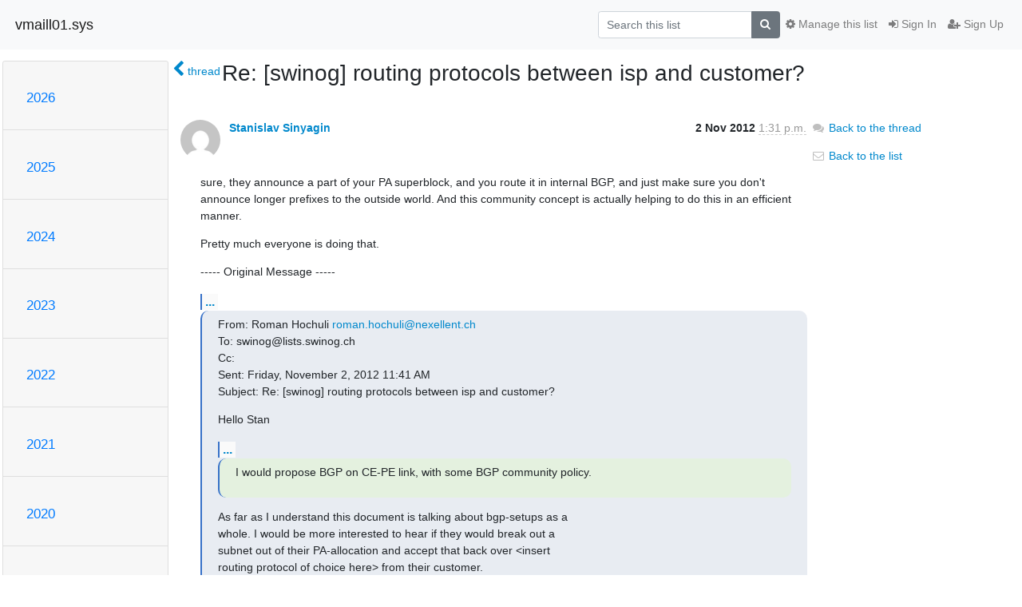

--- FILE ---
content_type: text/html; charset=utf-8
request_url: https://lists.swinog.ch/hyperkitty/list/swinog@lists.swinog.ch/message/MPAYS44FGNAXYXKO5BJNR3ULYJE6VQC4/
body_size: 7103
content:




<!DOCTYPE HTML>
<html>
    <head>
        <meta http-equiv="Content-Type" content="text/html; charset=UTF-8" />
        <meta name="viewport" content="width=device-width, initial-scale=1.0" />
        <meta name="ROBOTS" content="INDEX, FOLLOW" />
        <title>
Re: [swinog] routing protocols between isp and customer? - swinog - vmaill01.sys
</title>
        <meta name="author" content="" />
        <meta name="dc.language" content="en" />
        <link rel="shortcut icon" href="/mailman3/static/hyperkitty/img/favicon.ico" />
        <link rel="stylesheet" href="/mailman3/static/hyperkitty/libs/jquery/smoothness/jquery-ui-1.13.1.min.css" type="text/css" media="all" />
        <link rel="stylesheet" href="/mailman3/static/hyperkitty/libs/fonts/font-awesome/css/font-awesome.min.css" type="text/css" media="all" />
        <link rel="stylesheet" href="/mailman3/static/CACHE/css/output.20bafb4eb0da.css" type="text/css" media="all"><link rel="stylesheet" href="/mailman3/static/CACHE/css/output.e68c4908b3de.css" type="text/css"><link rel="stylesheet" href="/mailman3/static/CACHE/css/output.2a489cc5da1a.css" type="text/css" media="all">
         
        
        

    </head>

    <body>

    


    <nav class="navbar sticky-top navbar-light bg-light navbar-expand-md">
        <div class="container">
            <div class="navbar-header col-md"> <!--part of navbar that's always present-->
                <button type="button" class="navbar-toggler collapsed" data-toggle="collapse" data-target=".navbar-collapse">
                    <span class="fa fa-bars"></span>
                </button>
                <a class="navbar-brand" href="/hyperkitty/">vmaill01.sys</a>

            </div> <!-- /navbar-header -->

            <div class="navbar-collapse collapse justify-content-end"> <!--part of navbar that's collapsed on small screens-->
                <!-- show dropdown for smaller viewports b/c login name/email may be too long -->
                <!-- only show this extra button/dropdown if we're in small screen sizes -->
                <div class="nav navbar-nav navbar-right auth dropdown d-sm-none">
                  <a href="#" role="button" class="btn dropdown-toggle" id="loginDropdownMenu"
                     data-toggle="dropdown" aria-haspopup="true" aria-expanded="false">
                        
                            <span class="fa fa-bars"></span>
                        
                    </a>
                      
                            <a role="menuitem" tabindex="-1" href="/accounts/login/?next=/hyperkitty/list/swinog%40lists.swinog.ch/message/MPAYS44FGNAXYXKO5BJNR3ULYJE6VQC4/">
                                <span class="fa fa-sign-in"></span>
                                Sign In
                            </a>
                            <a role="menuitem" tabindex="-1" href="/accounts/signup/?next=/hyperkitty/list/swinog%40lists.swinog.ch/message/MPAYS44FGNAXYXKO5BJNR3ULYJE6VQC4/">
                                <span class="fa fa-user-plus"></span>
                                Sign Up
                            </a>
                        

                </div>
                <form name="search" method="get" action="/hyperkitty/search" class="navbar-form navbar-right my-2 my-lg-2 order-1" role="search">
                    <input type="hidden" name="mlist" value="swinog@lists.swinog.ch" />
                        <div class="input-group">
                            <input name="q" type="text" class="form-control"
                                   placeholder="Search this list"
                                   
                                   />
                            <span class="input-group-append">
                                <button class="btn btn-secondary" type="submit"><span class="fa fa-search"></span></button>
                            </span>
                        </div>
                </form>
                <!-- larger viewports -->
                <ul class="nav navbar-nav d-none d-sm-flex auth order-3">
                    
                        <li class="nav-item"><a href="/accounts/login/?next=/hyperkitty/list/swinog%40lists.swinog.ch/message/MPAYS44FGNAXYXKO5BJNR3ULYJE6VQC4/" class="nav-link">
                            <span class="fa fa-sign-in"></span>
                            Sign In
                        </a></li>
                        <li class="nav-item"><a href="/accounts/signup/?next=/hyperkitty/list/swinog%40lists.swinog.ch/message/MPAYS44FGNAXYXKO5BJNR3ULYJE6VQC4/" class="nav-link">
                            <span class="fa fa-user-plus"></span>
                            Sign Up
                        </a></li>
                    
                </ul>

                
                <ul class="nav navbar-nav order-2">
                    <li class="nav-item">
                    
                    <a href="/postorius/lists/swinog.lists.swinog.ch/" class="nav-link">
                        <span class="fa fa-cog"></span>
                        Manage this list
                    </a>
                    
                    </li>
                </ul>
                


            </div> <!--/navbar-collapse -->
        </div> <!-- /container for navbar -->
    </nav>

    

     <div class="modal fade" tabindex="-1" role="dialog" id="keyboard-shortcuts">
       <div class="modal-dialog" role="document">
         <div class="modal-content">
           <div class="modal-header">
             <button type="button" class="close" data-dismiss="modal" aria-label="Close"><span aria-hidden="true">&times;</span></button>
             <h4 class="modal-title">Keyboard Shortcuts</h4>
           </div>
           <div class="modal-body">
             <h3>Thread View</h3>
             <ul>
               <li><code>j</code>: Next unread message </li>
               <li><code>k</code>: Previous unread message </li>
               <li><code>j a</code>: Jump to all threads
               <li><code>j l</code>: Jump to MailingList overview
             </ul>
           </div>
         </div><!-- /.modal-content -->
       </div><!-- /.modal-dialog -->
     </div><!-- /.modal -->

     <div class="container">
        

<div class="row">






<div class="d-none d-md-block col-sm-2">
    <div class="row">
        <div class="col-12 accordion" id="months-list">
            
            <div class="card">
                <div class="card-header">
                    <h3 class="card-title btn btn-link">
                        <a data-toggle="collapse" data-target="#collapse0">
                            2026
                        </a>
                    </h3>
                </div>
                <div id="collapse0" class="panel-collapse
                         
                          collapse 
                         
                         " data-parent="#months-list">
                    <div class="card-body">
                        <ul class="list-unstyled">
                            
                            <li class="">
                                <a href="/hyperkitty/list/swinog@lists.swinog.ch/2026/1/"
                                >January</a>
                            </li>
                            
                        </ul>
                    </div>
                </div>
            </div>
            
            <div class="card">
                <div class="card-header">
                    <h3 class="card-title btn btn-link">
                        <a data-toggle="collapse" data-target="#collapse1">
                            2025
                        </a>
                    </h3>
                </div>
                <div id="collapse1" class="panel-collapse
                         
                          collapse 
                         
                         " data-parent="#months-list">
                    <div class="card-body">
                        <ul class="list-unstyled">
                            
                            <li class="">
                                <a href="/hyperkitty/list/swinog@lists.swinog.ch/2025/12/"
                                >December</a>
                            </li>
                            
                            <li class="">
                                <a href="/hyperkitty/list/swinog@lists.swinog.ch/2025/11/"
                                >November</a>
                            </li>
                            
                            <li class="">
                                <a href="/hyperkitty/list/swinog@lists.swinog.ch/2025/10/"
                                >October</a>
                            </li>
                            
                            <li class="">
                                <a href="/hyperkitty/list/swinog@lists.swinog.ch/2025/9/"
                                >September</a>
                            </li>
                            
                            <li class="">
                                <a href="/hyperkitty/list/swinog@lists.swinog.ch/2025/8/"
                                >August</a>
                            </li>
                            
                            <li class="">
                                <a href="/hyperkitty/list/swinog@lists.swinog.ch/2025/7/"
                                >July</a>
                            </li>
                            
                            <li class="">
                                <a href="/hyperkitty/list/swinog@lists.swinog.ch/2025/6/"
                                >June</a>
                            </li>
                            
                            <li class="">
                                <a href="/hyperkitty/list/swinog@lists.swinog.ch/2025/5/"
                                >May</a>
                            </li>
                            
                            <li class="">
                                <a href="/hyperkitty/list/swinog@lists.swinog.ch/2025/4/"
                                >April</a>
                            </li>
                            
                            <li class="">
                                <a href="/hyperkitty/list/swinog@lists.swinog.ch/2025/3/"
                                >March</a>
                            </li>
                            
                            <li class="">
                                <a href="/hyperkitty/list/swinog@lists.swinog.ch/2025/2/"
                                >February</a>
                            </li>
                            
                            <li class="">
                                <a href="/hyperkitty/list/swinog@lists.swinog.ch/2025/1/"
                                >January</a>
                            </li>
                            
                        </ul>
                    </div>
                </div>
            </div>
            
            <div class="card">
                <div class="card-header">
                    <h3 class="card-title btn btn-link">
                        <a data-toggle="collapse" data-target="#collapse2">
                            2024
                        </a>
                    </h3>
                </div>
                <div id="collapse2" class="panel-collapse
                         
                          collapse 
                         
                         " data-parent="#months-list">
                    <div class="card-body">
                        <ul class="list-unstyled">
                            
                            <li class="">
                                <a href="/hyperkitty/list/swinog@lists.swinog.ch/2024/12/"
                                >December</a>
                            </li>
                            
                            <li class="">
                                <a href="/hyperkitty/list/swinog@lists.swinog.ch/2024/11/"
                                >November</a>
                            </li>
                            
                            <li class="">
                                <a href="/hyperkitty/list/swinog@lists.swinog.ch/2024/10/"
                                >October</a>
                            </li>
                            
                            <li class="">
                                <a href="/hyperkitty/list/swinog@lists.swinog.ch/2024/9/"
                                >September</a>
                            </li>
                            
                            <li class="">
                                <a href="/hyperkitty/list/swinog@lists.swinog.ch/2024/8/"
                                >August</a>
                            </li>
                            
                            <li class="">
                                <a href="/hyperkitty/list/swinog@lists.swinog.ch/2024/7/"
                                >July</a>
                            </li>
                            
                            <li class="">
                                <a href="/hyperkitty/list/swinog@lists.swinog.ch/2024/6/"
                                >June</a>
                            </li>
                            
                            <li class="">
                                <a href="/hyperkitty/list/swinog@lists.swinog.ch/2024/5/"
                                >May</a>
                            </li>
                            
                            <li class="">
                                <a href="/hyperkitty/list/swinog@lists.swinog.ch/2024/4/"
                                >April</a>
                            </li>
                            
                            <li class="">
                                <a href="/hyperkitty/list/swinog@lists.swinog.ch/2024/3/"
                                >March</a>
                            </li>
                            
                            <li class="">
                                <a href="/hyperkitty/list/swinog@lists.swinog.ch/2024/2/"
                                >February</a>
                            </li>
                            
                            <li class="">
                                <a href="/hyperkitty/list/swinog@lists.swinog.ch/2024/1/"
                                >January</a>
                            </li>
                            
                        </ul>
                    </div>
                </div>
            </div>
            
            <div class="card">
                <div class="card-header">
                    <h3 class="card-title btn btn-link">
                        <a data-toggle="collapse" data-target="#collapse3">
                            2023
                        </a>
                    </h3>
                </div>
                <div id="collapse3" class="panel-collapse
                         
                          collapse 
                         
                         " data-parent="#months-list">
                    <div class="card-body">
                        <ul class="list-unstyled">
                            
                            <li class="">
                                <a href="/hyperkitty/list/swinog@lists.swinog.ch/2023/12/"
                                >December</a>
                            </li>
                            
                            <li class="">
                                <a href="/hyperkitty/list/swinog@lists.swinog.ch/2023/11/"
                                >November</a>
                            </li>
                            
                            <li class="">
                                <a href="/hyperkitty/list/swinog@lists.swinog.ch/2023/10/"
                                >October</a>
                            </li>
                            
                            <li class="">
                                <a href="/hyperkitty/list/swinog@lists.swinog.ch/2023/9/"
                                >September</a>
                            </li>
                            
                            <li class="">
                                <a href="/hyperkitty/list/swinog@lists.swinog.ch/2023/8/"
                                >August</a>
                            </li>
                            
                            <li class="">
                                <a href="/hyperkitty/list/swinog@lists.swinog.ch/2023/7/"
                                >July</a>
                            </li>
                            
                            <li class="">
                                <a href="/hyperkitty/list/swinog@lists.swinog.ch/2023/6/"
                                >June</a>
                            </li>
                            
                            <li class="">
                                <a href="/hyperkitty/list/swinog@lists.swinog.ch/2023/5/"
                                >May</a>
                            </li>
                            
                            <li class="">
                                <a href="/hyperkitty/list/swinog@lists.swinog.ch/2023/4/"
                                >April</a>
                            </li>
                            
                            <li class="">
                                <a href="/hyperkitty/list/swinog@lists.swinog.ch/2023/3/"
                                >March</a>
                            </li>
                            
                            <li class="">
                                <a href="/hyperkitty/list/swinog@lists.swinog.ch/2023/2/"
                                >February</a>
                            </li>
                            
                            <li class="">
                                <a href="/hyperkitty/list/swinog@lists.swinog.ch/2023/1/"
                                >January</a>
                            </li>
                            
                        </ul>
                    </div>
                </div>
            </div>
            
            <div class="card">
                <div class="card-header">
                    <h3 class="card-title btn btn-link">
                        <a data-toggle="collapse" data-target="#collapse4">
                            2022
                        </a>
                    </h3>
                </div>
                <div id="collapse4" class="panel-collapse
                         
                          collapse 
                         
                         " data-parent="#months-list">
                    <div class="card-body">
                        <ul class="list-unstyled">
                            
                            <li class="">
                                <a href="/hyperkitty/list/swinog@lists.swinog.ch/2022/12/"
                                >December</a>
                            </li>
                            
                            <li class="">
                                <a href="/hyperkitty/list/swinog@lists.swinog.ch/2022/11/"
                                >November</a>
                            </li>
                            
                            <li class="">
                                <a href="/hyperkitty/list/swinog@lists.swinog.ch/2022/10/"
                                >October</a>
                            </li>
                            
                            <li class="">
                                <a href="/hyperkitty/list/swinog@lists.swinog.ch/2022/9/"
                                >September</a>
                            </li>
                            
                            <li class="">
                                <a href="/hyperkitty/list/swinog@lists.swinog.ch/2022/8/"
                                >August</a>
                            </li>
                            
                            <li class="">
                                <a href="/hyperkitty/list/swinog@lists.swinog.ch/2022/7/"
                                >July</a>
                            </li>
                            
                            <li class="">
                                <a href="/hyperkitty/list/swinog@lists.swinog.ch/2022/6/"
                                >June</a>
                            </li>
                            
                            <li class="">
                                <a href="/hyperkitty/list/swinog@lists.swinog.ch/2022/5/"
                                >May</a>
                            </li>
                            
                            <li class="">
                                <a href="/hyperkitty/list/swinog@lists.swinog.ch/2022/4/"
                                >April</a>
                            </li>
                            
                            <li class="">
                                <a href="/hyperkitty/list/swinog@lists.swinog.ch/2022/3/"
                                >March</a>
                            </li>
                            
                            <li class="">
                                <a href="/hyperkitty/list/swinog@lists.swinog.ch/2022/2/"
                                >February</a>
                            </li>
                            
                            <li class="">
                                <a href="/hyperkitty/list/swinog@lists.swinog.ch/2022/1/"
                                >January</a>
                            </li>
                            
                        </ul>
                    </div>
                </div>
            </div>
            
            <div class="card">
                <div class="card-header">
                    <h3 class="card-title btn btn-link">
                        <a data-toggle="collapse" data-target="#collapse5">
                            2021
                        </a>
                    </h3>
                </div>
                <div id="collapse5" class="panel-collapse
                         
                          collapse 
                         
                         " data-parent="#months-list">
                    <div class="card-body">
                        <ul class="list-unstyled">
                            
                            <li class="">
                                <a href="/hyperkitty/list/swinog@lists.swinog.ch/2021/12/"
                                >December</a>
                            </li>
                            
                            <li class="">
                                <a href="/hyperkitty/list/swinog@lists.swinog.ch/2021/11/"
                                >November</a>
                            </li>
                            
                            <li class="">
                                <a href="/hyperkitty/list/swinog@lists.swinog.ch/2021/10/"
                                >October</a>
                            </li>
                            
                            <li class="">
                                <a href="/hyperkitty/list/swinog@lists.swinog.ch/2021/9/"
                                >September</a>
                            </li>
                            
                            <li class="">
                                <a href="/hyperkitty/list/swinog@lists.swinog.ch/2021/8/"
                                >August</a>
                            </li>
                            
                            <li class="">
                                <a href="/hyperkitty/list/swinog@lists.swinog.ch/2021/7/"
                                >July</a>
                            </li>
                            
                            <li class="">
                                <a href="/hyperkitty/list/swinog@lists.swinog.ch/2021/6/"
                                >June</a>
                            </li>
                            
                            <li class="">
                                <a href="/hyperkitty/list/swinog@lists.swinog.ch/2021/5/"
                                >May</a>
                            </li>
                            
                            <li class="">
                                <a href="/hyperkitty/list/swinog@lists.swinog.ch/2021/4/"
                                >April</a>
                            </li>
                            
                            <li class="">
                                <a href="/hyperkitty/list/swinog@lists.swinog.ch/2021/3/"
                                >March</a>
                            </li>
                            
                            <li class="">
                                <a href="/hyperkitty/list/swinog@lists.swinog.ch/2021/2/"
                                >February</a>
                            </li>
                            
                            <li class="">
                                <a href="/hyperkitty/list/swinog@lists.swinog.ch/2021/1/"
                                >January</a>
                            </li>
                            
                        </ul>
                    </div>
                </div>
            </div>
            
            <div class="card">
                <div class="card-header">
                    <h3 class="card-title btn btn-link">
                        <a data-toggle="collapse" data-target="#collapse6">
                            2020
                        </a>
                    </h3>
                </div>
                <div id="collapse6" class="panel-collapse
                         
                          collapse 
                         
                         " data-parent="#months-list">
                    <div class="card-body">
                        <ul class="list-unstyled">
                            
                            <li class="">
                                <a href="/hyperkitty/list/swinog@lists.swinog.ch/2020/12/"
                                >December</a>
                            </li>
                            
                            <li class="">
                                <a href="/hyperkitty/list/swinog@lists.swinog.ch/2020/11/"
                                >November</a>
                            </li>
                            
                            <li class="">
                                <a href="/hyperkitty/list/swinog@lists.swinog.ch/2020/10/"
                                >October</a>
                            </li>
                            
                            <li class="">
                                <a href="/hyperkitty/list/swinog@lists.swinog.ch/2020/9/"
                                >September</a>
                            </li>
                            
                            <li class="">
                                <a href="/hyperkitty/list/swinog@lists.swinog.ch/2020/8/"
                                >August</a>
                            </li>
                            
                            <li class="">
                                <a href="/hyperkitty/list/swinog@lists.swinog.ch/2020/7/"
                                >July</a>
                            </li>
                            
                            <li class="">
                                <a href="/hyperkitty/list/swinog@lists.swinog.ch/2020/6/"
                                >June</a>
                            </li>
                            
                            <li class="">
                                <a href="/hyperkitty/list/swinog@lists.swinog.ch/2020/5/"
                                >May</a>
                            </li>
                            
                            <li class="">
                                <a href="/hyperkitty/list/swinog@lists.swinog.ch/2020/4/"
                                >April</a>
                            </li>
                            
                            <li class="">
                                <a href="/hyperkitty/list/swinog@lists.swinog.ch/2020/3/"
                                >March</a>
                            </li>
                            
                            <li class="">
                                <a href="/hyperkitty/list/swinog@lists.swinog.ch/2020/2/"
                                >February</a>
                            </li>
                            
                            <li class="">
                                <a href="/hyperkitty/list/swinog@lists.swinog.ch/2020/1/"
                                >January</a>
                            </li>
                            
                        </ul>
                    </div>
                </div>
            </div>
            
            <div class="card">
                <div class="card-header">
                    <h3 class="card-title btn btn-link">
                        <a data-toggle="collapse" data-target="#collapse7">
                            2019
                        </a>
                    </h3>
                </div>
                <div id="collapse7" class="panel-collapse
                         
                          collapse 
                         
                         " data-parent="#months-list">
                    <div class="card-body">
                        <ul class="list-unstyled">
                            
                            <li class="">
                                <a href="/hyperkitty/list/swinog@lists.swinog.ch/2019/12/"
                                >December</a>
                            </li>
                            
                            <li class="">
                                <a href="/hyperkitty/list/swinog@lists.swinog.ch/2019/11/"
                                >November</a>
                            </li>
                            
                            <li class="">
                                <a href="/hyperkitty/list/swinog@lists.swinog.ch/2019/10/"
                                >October</a>
                            </li>
                            
                            <li class="">
                                <a href="/hyperkitty/list/swinog@lists.swinog.ch/2019/9/"
                                >September</a>
                            </li>
                            
                            <li class="">
                                <a href="/hyperkitty/list/swinog@lists.swinog.ch/2019/8/"
                                >August</a>
                            </li>
                            
                            <li class="">
                                <a href="/hyperkitty/list/swinog@lists.swinog.ch/2019/7/"
                                >July</a>
                            </li>
                            
                            <li class="">
                                <a href="/hyperkitty/list/swinog@lists.swinog.ch/2019/6/"
                                >June</a>
                            </li>
                            
                            <li class="">
                                <a href="/hyperkitty/list/swinog@lists.swinog.ch/2019/5/"
                                >May</a>
                            </li>
                            
                            <li class="">
                                <a href="/hyperkitty/list/swinog@lists.swinog.ch/2019/4/"
                                >April</a>
                            </li>
                            
                            <li class="">
                                <a href="/hyperkitty/list/swinog@lists.swinog.ch/2019/3/"
                                >March</a>
                            </li>
                            
                            <li class="">
                                <a href="/hyperkitty/list/swinog@lists.swinog.ch/2019/2/"
                                >February</a>
                            </li>
                            
                            <li class="">
                                <a href="/hyperkitty/list/swinog@lists.swinog.ch/2019/1/"
                                >January</a>
                            </li>
                            
                        </ul>
                    </div>
                </div>
            </div>
            
            <div class="card">
                <div class="card-header">
                    <h3 class="card-title btn btn-link">
                        <a data-toggle="collapse" data-target="#collapse8">
                            2018
                        </a>
                    </h3>
                </div>
                <div id="collapse8" class="panel-collapse
                         
                          collapse 
                         
                         " data-parent="#months-list">
                    <div class="card-body">
                        <ul class="list-unstyled">
                            
                            <li class="">
                                <a href="/hyperkitty/list/swinog@lists.swinog.ch/2018/12/"
                                >December</a>
                            </li>
                            
                            <li class="">
                                <a href="/hyperkitty/list/swinog@lists.swinog.ch/2018/11/"
                                >November</a>
                            </li>
                            
                            <li class="">
                                <a href="/hyperkitty/list/swinog@lists.swinog.ch/2018/10/"
                                >October</a>
                            </li>
                            
                            <li class="">
                                <a href="/hyperkitty/list/swinog@lists.swinog.ch/2018/9/"
                                >September</a>
                            </li>
                            
                            <li class="">
                                <a href="/hyperkitty/list/swinog@lists.swinog.ch/2018/8/"
                                >August</a>
                            </li>
                            
                            <li class="">
                                <a href="/hyperkitty/list/swinog@lists.swinog.ch/2018/7/"
                                >July</a>
                            </li>
                            
                            <li class="">
                                <a href="/hyperkitty/list/swinog@lists.swinog.ch/2018/6/"
                                >June</a>
                            </li>
                            
                            <li class="">
                                <a href="/hyperkitty/list/swinog@lists.swinog.ch/2018/5/"
                                >May</a>
                            </li>
                            
                            <li class="">
                                <a href="/hyperkitty/list/swinog@lists.swinog.ch/2018/4/"
                                >April</a>
                            </li>
                            
                            <li class="">
                                <a href="/hyperkitty/list/swinog@lists.swinog.ch/2018/3/"
                                >March</a>
                            </li>
                            
                            <li class="">
                                <a href="/hyperkitty/list/swinog@lists.swinog.ch/2018/2/"
                                >February</a>
                            </li>
                            
                            <li class="">
                                <a href="/hyperkitty/list/swinog@lists.swinog.ch/2018/1/"
                                >January</a>
                            </li>
                            
                        </ul>
                    </div>
                </div>
            </div>
            
            <div class="card">
                <div class="card-header">
                    <h3 class="card-title btn btn-link">
                        <a data-toggle="collapse" data-target="#collapse9">
                            2017
                        </a>
                    </h3>
                </div>
                <div id="collapse9" class="panel-collapse
                         
                          collapse 
                         
                         " data-parent="#months-list">
                    <div class="card-body">
                        <ul class="list-unstyled">
                            
                            <li class="">
                                <a href="/hyperkitty/list/swinog@lists.swinog.ch/2017/12/"
                                >December</a>
                            </li>
                            
                            <li class="">
                                <a href="/hyperkitty/list/swinog@lists.swinog.ch/2017/11/"
                                >November</a>
                            </li>
                            
                            <li class="">
                                <a href="/hyperkitty/list/swinog@lists.swinog.ch/2017/10/"
                                >October</a>
                            </li>
                            
                            <li class="">
                                <a href="/hyperkitty/list/swinog@lists.swinog.ch/2017/9/"
                                >September</a>
                            </li>
                            
                            <li class="">
                                <a href="/hyperkitty/list/swinog@lists.swinog.ch/2017/8/"
                                >August</a>
                            </li>
                            
                            <li class="">
                                <a href="/hyperkitty/list/swinog@lists.swinog.ch/2017/7/"
                                >July</a>
                            </li>
                            
                            <li class="">
                                <a href="/hyperkitty/list/swinog@lists.swinog.ch/2017/6/"
                                >June</a>
                            </li>
                            
                            <li class="">
                                <a href="/hyperkitty/list/swinog@lists.swinog.ch/2017/5/"
                                >May</a>
                            </li>
                            
                            <li class="">
                                <a href="/hyperkitty/list/swinog@lists.swinog.ch/2017/4/"
                                >April</a>
                            </li>
                            
                            <li class="">
                                <a href="/hyperkitty/list/swinog@lists.swinog.ch/2017/3/"
                                >March</a>
                            </li>
                            
                            <li class="">
                                <a href="/hyperkitty/list/swinog@lists.swinog.ch/2017/2/"
                                >February</a>
                            </li>
                            
                            <li class="">
                                <a href="/hyperkitty/list/swinog@lists.swinog.ch/2017/1/"
                                >January</a>
                            </li>
                            
                        </ul>
                    </div>
                </div>
            </div>
            
            <div class="card">
                <div class="card-header">
                    <h3 class="card-title btn btn-link">
                        <a data-toggle="collapse" data-target="#collapse10">
                            2016
                        </a>
                    </h3>
                </div>
                <div id="collapse10" class="panel-collapse
                         
                          collapse 
                         
                         " data-parent="#months-list">
                    <div class="card-body">
                        <ul class="list-unstyled">
                            
                            <li class="">
                                <a href="/hyperkitty/list/swinog@lists.swinog.ch/2016/12/"
                                >December</a>
                            </li>
                            
                            <li class="">
                                <a href="/hyperkitty/list/swinog@lists.swinog.ch/2016/11/"
                                >November</a>
                            </li>
                            
                            <li class="">
                                <a href="/hyperkitty/list/swinog@lists.swinog.ch/2016/10/"
                                >October</a>
                            </li>
                            
                            <li class="">
                                <a href="/hyperkitty/list/swinog@lists.swinog.ch/2016/9/"
                                >September</a>
                            </li>
                            
                            <li class="">
                                <a href="/hyperkitty/list/swinog@lists.swinog.ch/2016/8/"
                                >August</a>
                            </li>
                            
                            <li class="">
                                <a href="/hyperkitty/list/swinog@lists.swinog.ch/2016/7/"
                                >July</a>
                            </li>
                            
                            <li class="">
                                <a href="/hyperkitty/list/swinog@lists.swinog.ch/2016/6/"
                                >June</a>
                            </li>
                            
                            <li class="">
                                <a href="/hyperkitty/list/swinog@lists.swinog.ch/2016/5/"
                                >May</a>
                            </li>
                            
                            <li class="">
                                <a href="/hyperkitty/list/swinog@lists.swinog.ch/2016/4/"
                                >April</a>
                            </li>
                            
                            <li class="">
                                <a href="/hyperkitty/list/swinog@lists.swinog.ch/2016/3/"
                                >March</a>
                            </li>
                            
                            <li class="">
                                <a href="/hyperkitty/list/swinog@lists.swinog.ch/2016/2/"
                                >February</a>
                            </li>
                            
                            <li class="">
                                <a href="/hyperkitty/list/swinog@lists.swinog.ch/2016/1/"
                                >January</a>
                            </li>
                            
                        </ul>
                    </div>
                </div>
            </div>
            
            <div class="card">
                <div class="card-header">
                    <h3 class="card-title btn btn-link">
                        <a data-toggle="collapse" data-target="#collapse11">
                            2015
                        </a>
                    </h3>
                </div>
                <div id="collapse11" class="panel-collapse
                         
                          collapse 
                         
                         " data-parent="#months-list">
                    <div class="card-body">
                        <ul class="list-unstyled">
                            
                            <li class="">
                                <a href="/hyperkitty/list/swinog@lists.swinog.ch/2015/12/"
                                >December</a>
                            </li>
                            
                            <li class="">
                                <a href="/hyperkitty/list/swinog@lists.swinog.ch/2015/11/"
                                >November</a>
                            </li>
                            
                            <li class="">
                                <a href="/hyperkitty/list/swinog@lists.swinog.ch/2015/10/"
                                >October</a>
                            </li>
                            
                            <li class="">
                                <a href="/hyperkitty/list/swinog@lists.swinog.ch/2015/9/"
                                >September</a>
                            </li>
                            
                            <li class="">
                                <a href="/hyperkitty/list/swinog@lists.swinog.ch/2015/8/"
                                >August</a>
                            </li>
                            
                            <li class="">
                                <a href="/hyperkitty/list/swinog@lists.swinog.ch/2015/7/"
                                >July</a>
                            </li>
                            
                            <li class="">
                                <a href="/hyperkitty/list/swinog@lists.swinog.ch/2015/6/"
                                >June</a>
                            </li>
                            
                            <li class="">
                                <a href="/hyperkitty/list/swinog@lists.swinog.ch/2015/5/"
                                >May</a>
                            </li>
                            
                            <li class="">
                                <a href="/hyperkitty/list/swinog@lists.swinog.ch/2015/4/"
                                >April</a>
                            </li>
                            
                            <li class="">
                                <a href="/hyperkitty/list/swinog@lists.swinog.ch/2015/3/"
                                >March</a>
                            </li>
                            
                            <li class="">
                                <a href="/hyperkitty/list/swinog@lists.swinog.ch/2015/2/"
                                >February</a>
                            </li>
                            
                            <li class="">
                                <a href="/hyperkitty/list/swinog@lists.swinog.ch/2015/1/"
                                >January</a>
                            </li>
                            
                        </ul>
                    </div>
                </div>
            </div>
            
            <div class="card">
                <div class="card-header">
                    <h3 class="card-title btn btn-link">
                        <a data-toggle="collapse" data-target="#collapse12">
                            2014
                        </a>
                    </h3>
                </div>
                <div id="collapse12" class="panel-collapse
                         
                          collapse 
                         
                         " data-parent="#months-list">
                    <div class="card-body">
                        <ul class="list-unstyled">
                            
                            <li class="">
                                <a href="/hyperkitty/list/swinog@lists.swinog.ch/2014/12/"
                                >December</a>
                            </li>
                            
                            <li class="">
                                <a href="/hyperkitty/list/swinog@lists.swinog.ch/2014/11/"
                                >November</a>
                            </li>
                            
                            <li class="">
                                <a href="/hyperkitty/list/swinog@lists.swinog.ch/2014/10/"
                                >October</a>
                            </li>
                            
                            <li class="">
                                <a href="/hyperkitty/list/swinog@lists.swinog.ch/2014/9/"
                                >September</a>
                            </li>
                            
                            <li class="">
                                <a href="/hyperkitty/list/swinog@lists.swinog.ch/2014/8/"
                                >August</a>
                            </li>
                            
                            <li class="">
                                <a href="/hyperkitty/list/swinog@lists.swinog.ch/2014/7/"
                                >July</a>
                            </li>
                            
                            <li class="">
                                <a href="/hyperkitty/list/swinog@lists.swinog.ch/2014/6/"
                                >June</a>
                            </li>
                            
                            <li class="">
                                <a href="/hyperkitty/list/swinog@lists.swinog.ch/2014/5/"
                                >May</a>
                            </li>
                            
                            <li class="">
                                <a href="/hyperkitty/list/swinog@lists.swinog.ch/2014/4/"
                                >April</a>
                            </li>
                            
                            <li class="">
                                <a href="/hyperkitty/list/swinog@lists.swinog.ch/2014/3/"
                                >March</a>
                            </li>
                            
                            <li class="">
                                <a href="/hyperkitty/list/swinog@lists.swinog.ch/2014/2/"
                                >February</a>
                            </li>
                            
                            <li class="">
                                <a href="/hyperkitty/list/swinog@lists.swinog.ch/2014/1/"
                                >January</a>
                            </li>
                            
                        </ul>
                    </div>
                </div>
            </div>
            
            <div class="card">
                <div class="card-header">
                    <h3 class="card-title btn btn-link">
                        <a data-toggle="collapse" data-target="#collapse13">
                            2013
                        </a>
                    </h3>
                </div>
                <div id="collapse13" class="panel-collapse
                         
                          collapse 
                         
                         " data-parent="#months-list">
                    <div class="card-body">
                        <ul class="list-unstyled">
                            
                            <li class="">
                                <a href="/hyperkitty/list/swinog@lists.swinog.ch/2013/12/"
                                >December</a>
                            </li>
                            
                            <li class="">
                                <a href="/hyperkitty/list/swinog@lists.swinog.ch/2013/11/"
                                >November</a>
                            </li>
                            
                            <li class="">
                                <a href="/hyperkitty/list/swinog@lists.swinog.ch/2013/10/"
                                >October</a>
                            </li>
                            
                            <li class="">
                                <a href="/hyperkitty/list/swinog@lists.swinog.ch/2013/9/"
                                >September</a>
                            </li>
                            
                            <li class="">
                                <a href="/hyperkitty/list/swinog@lists.swinog.ch/2013/8/"
                                >August</a>
                            </li>
                            
                            <li class="">
                                <a href="/hyperkitty/list/swinog@lists.swinog.ch/2013/7/"
                                >July</a>
                            </li>
                            
                            <li class="">
                                <a href="/hyperkitty/list/swinog@lists.swinog.ch/2013/6/"
                                >June</a>
                            </li>
                            
                            <li class="">
                                <a href="/hyperkitty/list/swinog@lists.swinog.ch/2013/5/"
                                >May</a>
                            </li>
                            
                            <li class="">
                                <a href="/hyperkitty/list/swinog@lists.swinog.ch/2013/4/"
                                >April</a>
                            </li>
                            
                            <li class="">
                                <a href="/hyperkitty/list/swinog@lists.swinog.ch/2013/3/"
                                >March</a>
                            </li>
                            
                            <li class="">
                                <a href="/hyperkitty/list/swinog@lists.swinog.ch/2013/2/"
                                >February</a>
                            </li>
                            
                            <li class="">
                                <a href="/hyperkitty/list/swinog@lists.swinog.ch/2013/1/"
                                >January</a>
                            </li>
                            
                        </ul>
                    </div>
                </div>
            </div>
            
            <div class="card">
                <div class="card-header">
                    <h3 class="card-title btn btn-link">
                        <a data-toggle="collapse" data-target="#collapse14">
                            2012
                        </a>
                    </h3>
                </div>
                <div id="collapse14" class="panel-collapse
                         
                          show 
                         
                         " data-parent="#months-list">
                    <div class="card-body">
                        <ul class="list-unstyled">
                            
                            <li class="">
                                <a href="/hyperkitty/list/swinog@lists.swinog.ch/2012/12/"
                                >December</a>
                            </li>
                            
                            <li class="current">
                                <a href="/hyperkitty/list/swinog@lists.swinog.ch/2012/11/"
                                >November</a>
                            </li>
                            
                            <li class="">
                                <a href="/hyperkitty/list/swinog@lists.swinog.ch/2012/10/"
                                >October</a>
                            </li>
                            
                            <li class="">
                                <a href="/hyperkitty/list/swinog@lists.swinog.ch/2012/9/"
                                >September</a>
                            </li>
                            
                            <li class="">
                                <a href="/hyperkitty/list/swinog@lists.swinog.ch/2012/8/"
                                >August</a>
                            </li>
                            
                            <li class="">
                                <a href="/hyperkitty/list/swinog@lists.swinog.ch/2012/7/"
                                >July</a>
                            </li>
                            
                            <li class="">
                                <a href="/hyperkitty/list/swinog@lists.swinog.ch/2012/6/"
                                >June</a>
                            </li>
                            
                            <li class="">
                                <a href="/hyperkitty/list/swinog@lists.swinog.ch/2012/5/"
                                >May</a>
                            </li>
                            
                            <li class="">
                                <a href="/hyperkitty/list/swinog@lists.swinog.ch/2012/4/"
                                >April</a>
                            </li>
                            
                            <li class="">
                                <a href="/hyperkitty/list/swinog@lists.swinog.ch/2012/3/"
                                >March</a>
                            </li>
                            
                            <li class="">
                                <a href="/hyperkitty/list/swinog@lists.swinog.ch/2012/2/"
                                >February</a>
                            </li>
                            
                            <li class="">
                                <a href="/hyperkitty/list/swinog@lists.swinog.ch/2012/1/"
                                >January</a>
                            </li>
                            
                        </ul>
                    </div>
                </div>
            </div>
            
            <div class="card">
                <div class="card-header">
                    <h3 class="card-title btn btn-link">
                        <a data-toggle="collapse" data-target="#collapse15">
                            2011
                        </a>
                    </h3>
                </div>
                <div id="collapse15" class="panel-collapse
                         
                          collapse 
                         
                         " data-parent="#months-list">
                    <div class="card-body">
                        <ul class="list-unstyled">
                            
                            <li class="">
                                <a href="/hyperkitty/list/swinog@lists.swinog.ch/2011/12/"
                                >December</a>
                            </li>
                            
                            <li class="">
                                <a href="/hyperkitty/list/swinog@lists.swinog.ch/2011/11/"
                                >November</a>
                            </li>
                            
                            <li class="">
                                <a href="/hyperkitty/list/swinog@lists.swinog.ch/2011/10/"
                                >October</a>
                            </li>
                            
                            <li class="">
                                <a href="/hyperkitty/list/swinog@lists.swinog.ch/2011/9/"
                                >September</a>
                            </li>
                            
                            <li class="">
                                <a href="/hyperkitty/list/swinog@lists.swinog.ch/2011/8/"
                                >August</a>
                            </li>
                            
                            <li class="">
                                <a href="/hyperkitty/list/swinog@lists.swinog.ch/2011/7/"
                                >July</a>
                            </li>
                            
                            <li class="">
                                <a href="/hyperkitty/list/swinog@lists.swinog.ch/2011/6/"
                                >June</a>
                            </li>
                            
                            <li class="">
                                <a href="/hyperkitty/list/swinog@lists.swinog.ch/2011/5/"
                                >May</a>
                            </li>
                            
                            <li class="">
                                <a href="/hyperkitty/list/swinog@lists.swinog.ch/2011/4/"
                                >April</a>
                            </li>
                            
                            <li class="">
                                <a href="/hyperkitty/list/swinog@lists.swinog.ch/2011/3/"
                                >March</a>
                            </li>
                            
                            <li class="">
                                <a href="/hyperkitty/list/swinog@lists.swinog.ch/2011/2/"
                                >February</a>
                            </li>
                            
                            <li class="">
                                <a href="/hyperkitty/list/swinog@lists.swinog.ch/2011/1/"
                                >January</a>
                            </li>
                            
                        </ul>
                    </div>
                </div>
            </div>
            
            <div class="card">
                <div class="card-header">
                    <h3 class="card-title btn btn-link">
                        <a data-toggle="collapse" data-target="#collapse16">
                            2010
                        </a>
                    </h3>
                </div>
                <div id="collapse16" class="panel-collapse
                         
                          collapse 
                         
                         " data-parent="#months-list">
                    <div class="card-body">
                        <ul class="list-unstyled">
                            
                            <li class="">
                                <a href="/hyperkitty/list/swinog@lists.swinog.ch/2010/12/"
                                >December</a>
                            </li>
                            
                            <li class="">
                                <a href="/hyperkitty/list/swinog@lists.swinog.ch/2010/11/"
                                >November</a>
                            </li>
                            
                            <li class="">
                                <a href="/hyperkitty/list/swinog@lists.swinog.ch/2010/10/"
                                >October</a>
                            </li>
                            
                            <li class="">
                                <a href="/hyperkitty/list/swinog@lists.swinog.ch/2010/9/"
                                >September</a>
                            </li>
                            
                            <li class="">
                                <a href="/hyperkitty/list/swinog@lists.swinog.ch/2010/8/"
                                >August</a>
                            </li>
                            
                            <li class="">
                                <a href="/hyperkitty/list/swinog@lists.swinog.ch/2010/7/"
                                >July</a>
                            </li>
                            
                            <li class="">
                                <a href="/hyperkitty/list/swinog@lists.swinog.ch/2010/6/"
                                >June</a>
                            </li>
                            
                            <li class="">
                                <a href="/hyperkitty/list/swinog@lists.swinog.ch/2010/5/"
                                >May</a>
                            </li>
                            
                            <li class="">
                                <a href="/hyperkitty/list/swinog@lists.swinog.ch/2010/4/"
                                >April</a>
                            </li>
                            
                            <li class="">
                                <a href="/hyperkitty/list/swinog@lists.swinog.ch/2010/3/"
                                >March</a>
                            </li>
                            
                            <li class="">
                                <a href="/hyperkitty/list/swinog@lists.swinog.ch/2010/2/"
                                >February</a>
                            </li>
                            
                            <li class="">
                                <a href="/hyperkitty/list/swinog@lists.swinog.ch/2010/1/"
                                >January</a>
                            </li>
                            
                        </ul>
                    </div>
                </div>
            </div>
            
            <div class="card">
                <div class="card-header">
                    <h3 class="card-title btn btn-link">
                        <a data-toggle="collapse" data-target="#collapse17">
                            2009
                        </a>
                    </h3>
                </div>
                <div id="collapse17" class="panel-collapse
                         
                          collapse 
                         
                         " data-parent="#months-list">
                    <div class="card-body">
                        <ul class="list-unstyled">
                            
                            <li class="">
                                <a href="/hyperkitty/list/swinog@lists.swinog.ch/2009/12/"
                                >December</a>
                            </li>
                            
                            <li class="">
                                <a href="/hyperkitty/list/swinog@lists.swinog.ch/2009/11/"
                                >November</a>
                            </li>
                            
                            <li class="">
                                <a href="/hyperkitty/list/swinog@lists.swinog.ch/2009/10/"
                                >October</a>
                            </li>
                            
                            <li class="">
                                <a href="/hyperkitty/list/swinog@lists.swinog.ch/2009/9/"
                                >September</a>
                            </li>
                            
                            <li class="">
                                <a href="/hyperkitty/list/swinog@lists.swinog.ch/2009/8/"
                                >August</a>
                            </li>
                            
                            <li class="">
                                <a href="/hyperkitty/list/swinog@lists.swinog.ch/2009/7/"
                                >July</a>
                            </li>
                            
                            <li class="">
                                <a href="/hyperkitty/list/swinog@lists.swinog.ch/2009/6/"
                                >June</a>
                            </li>
                            
                            <li class="">
                                <a href="/hyperkitty/list/swinog@lists.swinog.ch/2009/5/"
                                >May</a>
                            </li>
                            
                            <li class="">
                                <a href="/hyperkitty/list/swinog@lists.swinog.ch/2009/4/"
                                >April</a>
                            </li>
                            
                            <li class="">
                                <a href="/hyperkitty/list/swinog@lists.swinog.ch/2009/3/"
                                >March</a>
                            </li>
                            
                            <li class="">
                                <a href="/hyperkitty/list/swinog@lists.swinog.ch/2009/2/"
                                >February</a>
                            </li>
                            
                            <li class="">
                                <a href="/hyperkitty/list/swinog@lists.swinog.ch/2009/1/"
                                >January</a>
                            </li>
                            
                        </ul>
                    </div>
                </div>
            </div>
            
            <div class="card">
                <div class="card-header">
                    <h3 class="card-title btn btn-link">
                        <a data-toggle="collapse" data-target="#collapse18">
                            2008
                        </a>
                    </h3>
                </div>
                <div id="collapse18" class="panel-collapse
                         
                          collapse 
                         
                         " data-parent="#months-list">
                    <div class="card-body">
                        <ul class="list-unstyled">
                            
                            <li class="">
                                <a href="/hyperkitty/list/swinog@lists.swinog.ch/2008/12/"
                                >December</a>
                            </li>
                            
                            <li class="">
                                <a href="/hyperkitty/list/swinog@lists.swinog.ch/2008/11/"
                                >November</a>
                            </li>
                            
                            <li class="">
                                <a href="/hyperkitty/list/swinog@lists.swinog.ch/2008/10/"
                                >October</a>
                            </li>
                            
                            <li class="">
                                <a href="/hyperkitty/list/swinog@lists.swinog.ch/2008/9/"
                                >September</a>
                            </li>
                            
                            <li class="">
                                <a href="/hyperkitty/list/swinog@lists.swinog.ch/2008/8/"
                                >August</a>
                            </li>
                            
                            <li class="">
                                <a href="/hyperkitty/list/swinog@lists.swinog.ch/2008/7/"
                                >July</a>
                            </li>
                            
                            <li class="">
                                <a href="/hyperkitty/list/swinog@lists.swinog.ch/2008/6/"
                                >June</a>
                            </li>
                            
                            <li class="">
                                <a href="/hyperkitty/list/swinog@lists.swinog.ch/2008/5/"
                                >May</a>
                            </li>
                            
                            <li class="">
                                <a href="/hyperkitty/list/swinog@lists.swinog.ch/2008/4/"
                                >April</a>
                            </li>
                            
                            <li class="">
                                <a href="/hyperkitty/list/swinog@lists.swinog.ch/2008/3/"
                                >March</a>
                            </li>
                            
                            <li class="">
                                <a href="/hyperkitty/list/swinog@lists.swinog.ch/2008/2/"
                                >February</a>
                            </li>
                            
                            <li class="">
                                <a href="/hyperkitty/list/swinog@lists.swinog.ch/2008/1/"
                                >January</a>
                            </li>
                            
                        </ul>
                    </div>
                </div>
            </div>
            
            <div class="card">
                <div class="card-header">
                    <h3 class="card-title btn btn-link">
                        <a data-toggle="collapse" data-target="#collapse19">
                            2007
                        </a>
                    </h3>
                </div>
                <div id="collapse19" class="panel-collapse
                         
                          collapse 
                         
                         " data-parent="#months-list">
                    <div class="card-body">
                        <ul class="list-unstyled">
                            
                            <li class="">
                                <a href="/hyperkitty/list/swinog@lists.swinog.ch/2007/12/"
                                >December</a>
                            </li>
                            
                            <li class="">
                                <a href="/hyperkitty/list/swinog@lists.swinog.ch/2007/11/"
                                >November</a>
                            </li>
                            
                            <li class="">
                                <a href="/hyperkitty/list/swinog@lists.swinog.ch/2007/10/"
                                >October</a>
                            </li>
                            
                            <li class="">
                                <a href="/hyperkitty/list/swinog@lists.swinog.ch/2007/9/"
                                >September</a>
                            </li>
                            
                            <li class="">
                                <a href="/hyperkitty/list/swinog@lists.swinog.ch/2007/8/"
                                >August</a>
                            </li>
                            
                            <li class="">
                                <a href="/hyperkitty/list/swinog@lists.swinog.ch/2007/7/"
                                >July</a>
                            </li>
                            
                            <li class="">
                                <a href="/hyperkitty/list/swinog@lists.swinog.ch/2007/6/"
                                >June</a>
                            </li>
                            
                            <li class="">
                                <a href="/hyperkitty/list/swinog@lists.swinog.ch/2007/5/"
                                >May</a>
                            </li>
                            
                            <li class="">
                                <a href="/hyperkitty/list/swinog@lists.swinog.ch/2007/4/"
                                >April</a>
                            </li>
                            
                            <li class="">
                                <a href="/hyperkitty/list/swinog@lists.swinog.ch/2007/3/"
                                >March</a>
                            </li>
                            
                            <li class="">
                                <a href="/hyperkitty/list/swinog@lists.swinog.ch/2007/2/"
                                >February</a>
                            </li>
                            
                            <li class="">
                                <a href="/hyperkitty/list/swinog@lists.swinog.ch/2007/1/"
                                >January</a>
                            </li>
                            
                        </ul>
                    </div>
                </div>
            </div>
            
            <div class="card">
                <div class="card-header">
                    <h3 class="card-title btn btn-link">
                        <a data-toggle="collapse" data-target="#collapse20">
                            2006
                        </a>
                    </h3>
                </div>
                <div id="collapse20" class="panel-collapse
                         
                          collapse 
                         
                         " data-parent="#months-list">
                    <div class="card-body">
                        <ul class="list-unstyled">
                            
                            <li class="">
                                <a href="/hyperkitty/list/swinog@lists.swinog.ch/2006/12/"
                                >December</a>
                            </li>
                            
                            <li class="">
                                <a href="/hyperkitty/list/swinog@lists.swinog.ch/2006/11/"
                                >November</a>
                            </li>
                            
                            <li class="">
                                <a href="/hyperkitty/list/swinog@lists.swinog.ch/2006/10/"
                                >October</a>
                            </li>
                            
                            <li class="">
                                <a href="/hyperkitty/list/swinog@lists.swinog.ch/2006/9/"
                                >September</a>
                            </li>
                            
                            <li class="">
                                <a href="/hyperkitty/list/swinog@lists.swinog.ch/2006/8/"
                                >August</a>
                            </li>
                            
                            <li class="">
                                <a href="/hyperkitty/list/swinog@lists.swinog.ch/2006/7/"
                                >July</a>
                            </li>
                            
                            <li class="">
                                <a href="/hyperkitty/list/swinog@lists.swinog.ch/2006/6/"
                                >June</a>
                            </li>
                            
                            <li class="">
                                <a href="/hyperkitty/list/swinog@lists.swinog.ch/2006/5/"
                                >May</a>
                            </li>
                            
                            <li class="">
                                <a href="/hyperkitty/list/swinog@lists.swinog.ch/2006/4/"
                                >April</a>
                            </li>
                            
                            <li class="">
                                <a href="/hyperkitty/list/swinog@lists.swinog.ch/2006/3/"
                                >March</a>
                            </li>
                            
                            <li class="">
                                <a href="/hyperkitty/list/swinog@lists.swinog.ch/2006/2/"
                                >February</a>
                            </li>
                            
                            <li class="">
                                <a href="/hyperkitty/list/swinog@lists.swinog.ch/2006/1/"
                                >January</a>
                            </li>
                            
                        </ul>
                    </div>
                </div>
            </div>
            
            <div class="card">
                <div class="card-header">
                    <h3 class="card-title btn btn-link">
                        <a data-toggle="collapse" data-target="#collapse21">
                            2005
                        </a>
                    </h3>
                </div>
                <div id="collapse21" class="panel-collapse
                         
                          collapse 
                         
                         " data-parent="#months-list">
                    <div class="card-body">
                        <ul class="list-unstyled">
                            
                            <li class="">
                                <a href="/hyperkitty/list/swinog@lists.swinog.ch/2005/12/"
                                >December</a>
                            </li>
                            
                            <li class="">
                                <a href="/hyperkitty/list/swinog@lists.swinog.ch/2005/11/"
                                >November</a>
                            </li>
                            
                            <li class="">
                                <a href="/hyperkitty/list/swinog@lists.swinog.ch/2005/10/"
                                >October</a>
                            </li>
                            
                            <li class="">
                                <a href="/hyperkitty/list/swinog@lists.swinog.ch/2005/9/"
                                >September</a>
                            </li>
                            
                            <li class="">
                                <a href="/hyperkitty/list/swinog@lists.swinog.ch/2005/8/"
                                >August</a>
                            </li>
                            
                            <li class="">
                                <a href="/hyperkitty/list/swinog@lists.swinog.ch/2005/7/"
                                >July</a>
                            </li>
                            
                            <li class="">
                                <a href="/hyperkitty/list/swinog@lists.swinog.ch/2005/6/"
                                >June</a>
                            </li>
                            
                            <li class="">
                                <a href="/hyperkitty/list/swinog@lists.swinog.ch/2005/5/"
                                >May</a>
                            </li>
                            
                            <li class="">
                                <a href="/hyperkitty/list/swinog@lists.swinog.ch/2005/4/"
                                >April</a>
                            </li>
                            
                            <li class="">
                                <a href="/hyperkitty/list/swinog@lists.swinog.ch/2005/3/"
                                >March</a>
                            </li>
                            
                            <li class="">
                                <a href="/hyperkitty/list/swinog@lists.swinog.ch/2005/2/"
                                >February</a>
                            </li>
                            
                        </ul>
                    </div>
                </div>
            </div>
            
        </div>
    </div>
    




<div class="d-none d-md-inline col-12 col-md-2">
    <div class="row d-flex justify-content-center flex-column align-items-center">
        
        <a href="/hyperkitty/list/swinog@lists.swinog.ch/"
           class="btn btn-outline-primary p-2 m-2">
            <span class="fa fa-backward"></span>
            List overview</a>

        
        
    </br>
    <!-- Download as mbox -->
    
    <a href="/hyperkitty/list/swinog@lists.swinog.ch/export/swinog@lists.swinog.ch-MPAYS44FGNAXYXKO5BJNR3ULYJE6VQC4.mbox.gz?message=MPAYS44FGNAXYXKO5BJNR3ULYJE6VQC4" title="This message in gzipped mbox format"
          class="btn btn-outline-primary p-2 m-2">
        <i class="fa fa-download"></i> Download</a>
    
</div>
</div>


</div>



    <div class="col-12 col-md-10">

        <div class="message-header row">
        <div class="col-tn-2 message-back">
            <a href="/hyperkitty/list/swinog@lists.swinog.ch/thread/5L2M2I5GH7ZACRLO7FMRWSRL55JKDJZX/#MPAYS44FGNAXYXKO5BJNR3ULYJE6VQC4">
                <span class="fa fa-chevron-left icon"></span>
                <span class="d-none d-md-inline hidden-tn hidden-xs">thread</span>
            </a>
        </div>
        <div class="col-10">
            <h1>Re: [swinog] routing protocols between isp and customer?</h1>
        </div>
        </div>

        <div class="row">
            <div class="col-lg-9">
                <section id="thread-content">
                    





<div class="email email-first">

    <div id="MPAYS44FGNAXYXKO5BJNR3ULYJE6VQC4" class="email-header">
        <div class="gravatar-wrapper">
            <div class="gravatar circle">
                <img class="gravatar" src="https://secure.gravatar.com/avatar/f31d5cc54ce7aa3303ddfd14fb1c4438.jpg?s=120&amp;d=mm&amp;r=g" width="120" height="120" alt="" />
            </div>
            <div class="email-author">
                <span class="name">
                    
                    <a href="/hyperkitty/users/32ececf83d0a4e6b87f80fa75d669fd3/"
                       title="See the profile for Stanislav Sinyagin"
                       >Stanislav Sinyagin</a>
                    
                </span>
            </div>
        </div>
        <div class="email-date right">
            
            
            <span class="date d-none d-sm-inline">
                2 Nov
                
                    2012
                
            </span>
            <span class="date d-sm-none">
                2 Nov
                
                '12
                
            </span>
            
            <div class="time">
                <span title="Sender's time: Nov. 2, 2012, 5:31 a.m.">1:31 p.m.</span>
            </div>

        </div>
        
    </div> <!-- /email-header: gravatar, author-info, date, peramlink, changed_subject -->
    <div class="email-body ">
      <p>sure, they announce a part of your PA superblock, and you route it in internal BGP, and just make sure you don't announce longer prefixes to the outside world. And this community concept is actually helping to do this in an efficient manner.</p>
<p>Pretty much everyone is doing that.</p>
<p>----- Original Message -----</p>
<div class="quoted-switch"><a href="#">...</a></div><blockquote class="blockquote quoted-text"><p>From: Roman Hochuli <a target="_blank" href="mailto:roman.hochuli@nexellent.ch">roman.hochuli@nexellent.ch</a>
To: swinog@lists.swinog.ch
Cc: 
Sent: Friday, November 2, 2012 11:41 AM
Subject: Re: [swinog] routing protocols between isp and customer?</p>
<p>Hello Stan</p>
<div class="quoted-switch"><a href="#">...</a></div><blockquote class="blockquote quoted-text"><p>I would propose BGP on CE-PE link, with some BGP community policy.</p>
</blockquote><p>As far as I understand this document is talking about bgp-setups as a
whole. I would be more interested to hear if they would break out a
subnet out of their PA-allocation and accept that back over &lt;insert
routing protocol of choice here&gt; from their customer.</p>
<p>-- 
Best regards,
Roman Hochuli
Operations Manager</p>
<p>nexellent ag
Saegereistrasse 33
CH-8152 Glattbrugg</p>
<p>Phone:       +41 44 872 20 00
Fax:         +41 44 872 20 01
URL:        www.nexellent.ch
X-NCC-RegID: ch.nexellent</p>
<p>Imagination is the one weapon in the war
against reality.
                    -- Jules de Gaultier</p>
<hr />
<p>swinog mailing list
swinog@lists.swinog.ch
<a target="_blank" href="http://lists.swinog.ch/cgi-bin/mailman/listinfo/swinog">http://lists.swinog.ch/cgi-bin/mailman/listinfo/swinog</a></p>
</blockquote>
    </div>

    

    <div class="email-info">
      <div class="likeform-wrapper right">
        <div class="messagelink pull-right">
          <span class="fa fa-font cursor-pointer toggle-font"
                title="Display in fixed font"
                data-toggle="tooltip" data-placement="bottom"></span>
          <a href="/hyperkitty/list/swinog@lists.swinog.ch/message/MPAYS44FGNAXYXKO5BJNR3ULYJE6VQC4/"
             title="Permalink for this message"
             data-toggle="tooltip" data-placement="bottom"><i class="fa fa-link"></i></a>
        </div>
        

    <form method="post" class="likeform"
          action="/hyperkitty/list/swinog@lists.swinog.ch/message/MPAYS44FGNAXYXKO5BJNR3ULYJE6VQC4/vote">
    <input type="hidden" name="csrfmiddlewaretoken" value="bBJz4MGRF55Sc652l2J1O8qoxfg6DpYRQMVFAzNDigJ9SNkotPlClHPds0w8vq77">
    

		<!-- Hide the status icon
		<i class="icomoon likestatus neutral"></i> -->

		<!-- <span>+0/-0</span> -->
		
			<a class="youlike vote  disabled" title="You must be logged-in to vote."
			href="#like" data-vote="1">
					<i class="fa fa-thumbs-o-up"></i> 0
			</a>
			<a class="youdislike vote disabled" title="You must be logged-in to vote."
			href="#dislike" data-vote="-1">
				<i class="fa fa-thumbs-o-down"></i> 0
			</a>
		
    

    </form>

        </div>

        <!-- Reply link -->
        
        
        <a class="reply reply-mailto" title="Sign in to reply online"
           href="mailto:swinog@lists.swinog.ch?Subject=Re%3A%20%5Bswinog%5D%20routing%20protocols%20between%20isp%20and%20customer%3F&amp;In-Reply-To=&lt;1351859491.56920.YahooMailNeo%40web39302.mail.mud.yahoo.com&gt;">
            <i class="fa fa-reply"></i>
            Reply
        </a>
        
        

        <!-- Attachments -->
        
        <!-- Reply form -->
        

    </div>

</div>

                </section>
            </div>
            <div class="col-lg-3">
                



<!-- right column -->
<section id="message-overview-info">

    <p>
        <a href="/hyperkitty/list/swinog@lists.swinog.ch/thread/5L2M2I5GH7ZACRLO7FMRWSRL55JKDJZX/#MPAYS44FGNAXYXKO5BJNR3ULYJE6VQC4">
            <i class="fa fa-fw fa-comments"></i>
            <span class="hidden-tn hidden-xs">Back to the thread</span>
        </a>
    </p>

    <p>
        <a href="/hyperkitty/list/swinog@lists.swinog.ch/">
            <i class="fa fa-fw fa-envelope-o"></i>
            Back to the list
        </a>
    </p>

    

</section>

            </div>
        </div>

    </div>

</div>


    </div> <!-- /container for content -->

    <footer class="footer">
      <div class="container">
        <p class="text-muted">
            Powered by <a href="http://hyperkitty.readthedocs.org">HyperKitty</a> version 1.3.7.
        </p>
      </div>
    </footer>

    <script src="/mailman3/static/hyperkitty/libs/jquery/jquery-3.6.0.min.js"></script>
    <script src="/mailman3/static/hyperkitty/libs/jquery/jquery-ui-1.13.1.min.js"></script>
    <script src="/mailman3/static/CACHE/js/output.deaccd28a705.js"></script>
     

    


    </body>
</html>


--- FILE ---
content_type: text/css
request_url: https://lists.swinog.ch/mailman3/static/CACHE/css/output.20bafb4eb0da.css
body_size: 1175
content:
@font-face{font-family:'icomoon';src:url('/mailman3/static/hyperkitty/libs/fonts/icomoon/fonts/icomoon.eot?-reqkd2&d08365b7cff9');src:url('/mailman3/static/hyperkitty/libs/fonts/icomoon/fonts/icomoon.eot?&d08365b7cff9#iefix-reqkd2') format('embedded-opentype'),url('/mailman3/static/hyperkitty/libs/fonts/icomoon/fonts/icomoon.woff?-reqkd2&d08365b7cff9') format('woff'),url('/mailman3/static/hyperkitty/libs/fonts/icomoon/fonts/icomoon.ttf?-reqkd2&d08365b7cff9') format('truetype'),url('/mailman3/static/hyperkitty/libs/fonts/icomoon/fonts/icomoon.svg?-reqkd2&91b8a64e9572#icomoon') format('svg');font-weight:normal;font-style:normal}.icomoon{font-family:'icomoon';speak:none;font-style:normal;font-weight:normal;font-variant:normal;text-transform:none;line-height:1;-webkit-font-smoothing:antialiased;-moz-osx-font-smoothing:grayscale}@font-face{font-family:'Droid Sans';font-style:normal;font-weight:400;src:local('Droid Sans'),local('DroidSans'),url(/mailman3/static/hyperkitty/libs/fonts/droid/DroidSans.ttf?d08365b7cff9) format('truetype')}@font-face{font-family:'Droid Sans Mono';font-style:normal;font-weight:400;src:local('Droid Sans Mono'),local('DroidSansMono'),url(/mailman3/static/hyperkitty/libs/fonts/droid/DroidSansMono.ttf?d08365b7cff9) format('truetype')}